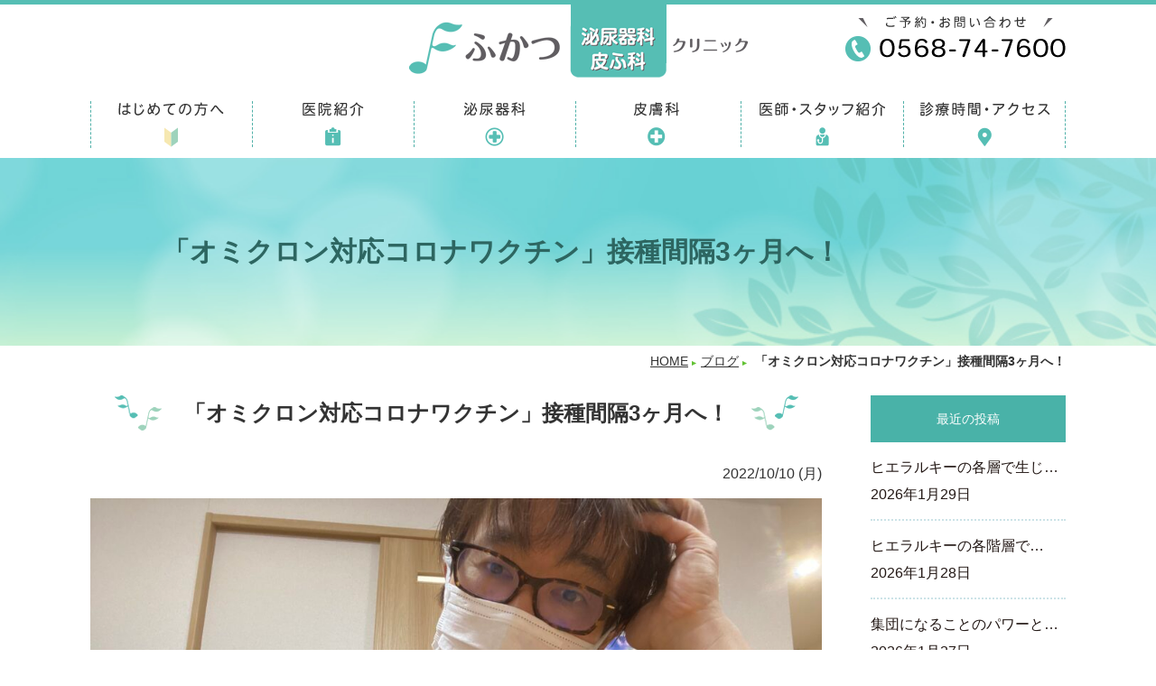

--- FILE ---
content_type: text/html; charset=UTF-8
request_url: https://fukatsu-clinic.com/blog/2022/10/10/%E3%80%8C%E3%82%AA%E3%83%9F%E3%82%AF%E3%83%AD%E3%83%B3%E5%AF%BE%E5%BF%9C%E3%82%B3%E3%83%AD%E3%83%8A%E3%83%AF%E3%82%AF%E3%83%81%E3%83%B3%E3%80%8D%E6%8E%A5%E7%A8%AE%E9%96%93%E9%9A%943%E3%83%B6%E6%9C%88/
body_size: 10141
content:
<!DOCTYPE html>
<html lang="ja">
<head>
<meta charset="utf-8">
<title>「オミクロン対応コロナワクチン」接種間隔3ヶ月へ！ ｜ ふかつ泌尿器科・皮ふ科クリニック</title>
<meta name="Description" content="ブログのページです。ふかつ泌尿器科・皮ふ科クリニックは、泌尿器科専門医と皮膚科専門医それぞれの医師による診療を行っています。名鉄小牧線 間内駅より徒歩４分。愛知県小牧市北外山にあります。お肌や尿のことなら、男性・女性・小児問わず、どんなことでもお気軽にご相談ください。" />
<meta name="Keywords" content="ブログ,間内駅,小牧市,北外山,泌尿器科,尿,頻尿,皮膚科" />
<script type="text/javascript">
var ua = navigator.userAgent;
if((ua.indexOf('Android') > 0 && ua.indexOf('Mobile') == -1) || ua.indexOf('iPad') > 0 || ua.indexOf('Kindle') > 0 || ua.indexOf('Silk') > 0){
 document.write('<meta name="viewport" content="width=1200, user-scalable=yes" />');
} else {
 document.write('<meta name="viewport" content="width=device-width,user-scalable=yes" />');
}
</script>
<meta name="format-detection" content="telephone=no">
<meta http-equiv="X-UA-Compatible" content="IE=edge">
<link href="https://fukatsu-clinic.com/style/css/normalize.css" rel="stylesheet">
<link rel="stylesheet" href="https://fukatsu-clinic.com/style/css/font-awesome.min.css?20260129202650">
<link rel="stylesheet" href="https://fukatsu-clinic.com/style/css/medica.css?20260129202650">
<link rel="stylesheet" href="https://fukatsu-clinic.com/style/css/common.css?20260129202650">
<link href="https://fukatsu-clinic.com/style/css/top.css?20260129202650" rel="stylesheet">
<link href="https://fukatsu-clinic.com/style/css/blog.css?20260129202650" rel="stylesheet">

<!--[if lt IE 9]>
<script src="/style/js/vendor/html5shiv.min.js"></script>
<script src="/style/js/vendor/selectivizr-min.js"></script>
<script src="/style/js/respond.min.js"></script>
<![endif]-->
<!-- Google tag (gtag.js) -->
<script async src="https://www.googletagmanager.com/gtag/js?id=G-0FMW4WSC24"></script>
<script>
  window.dataLayer = window.dataLayer || [];
  function gtag(){dataLayer.push(arguments);}
  gtag('js', new Date());

  gtag('config', 'G-0FMW4WSC24');
</script>
<title>「オミクロン対応コロナワクチン」接種間隔3ヶ月へ！ | ふかつ泌尿器科・皮ふ科クリニック</title>
<meta name='robots' content='max-image-preview:large' />
<style id='wp-img-auto-sizes-contain-inline-css' type='text/css'>
img:is([sizes=auto i],[sizes^="auto," i]){contain-intrinsic-size:3000px 1500px}
/*# sourceURL=wp-img-auto-sizes-contain-inline-css */
</style>
<style id='wp-block-library-inline-css' type='text/css'>
:root{--wp-block-synced-color:#7a00df;--wp-block-synced-color--rgb:122,0,223;--wp-bound-block-color:var(--wp-block-synced-color);--wp-editor-canvas-background:#ddd;--wp-admin-theme-color:#007cba;--wp-admin-theme-color--rgb:0,124,186;--wp-admin-theme-color-darker-10:#006ba1;--wp-admin-theme-color-darker-10--rgb:0,107,160.5;--wp-admin-theme-color-darker-20:#005a87;--wp-admin-theme-color-darker-20--rgb:0,90,135;--wp-admin-border-width-focus:2px}@media (min-resolution:192dpi){:root{--wp-admin-border-width-focus:1.5px}}.wp-element-button{cursor:pointer}:root .has-very-light-gray-background-color{background-color:#eee}:root .has-very-dark-gray-background-color{background-color:#313131}:root .has-very-light-gray-color{color:#eee}:root .has-very-dark-gray-color{color:#313131}:root .has-vivid-green-cyan-to-vivid-cyan-blue-gradient-background{background:linear-gradient(135deg,#00d084,#0693e3)}:root .has-purple-crush-gradient-background{background:linear-gradient(135deg,#34e2e4,#4721fb 50%,#ab1dfe)}:root .has-hazy-dawn-gradient-background{background:linear-gradient(135deg,#faaca8,#dad0ec)}:root .has-subdued-olive-gradient-background{background:linear-gradient(135deg,#fafae1,#67a671)}:root .has-atomic-cream-gradient-background{background:linear-gradient(135deg,#fdd79a,#004a59)}:root .has-nightshade-gradient-background{background:linear-gradient(135deg,#330968,#31cdcf)}:root .has-midnight-gradient-background{background:linear-gradient(135deg,#020381,#2874fc)}:root{--wp--preset--font-size--normal:16px;--wp--preset--font-size--huge:42px}.has-regular-font-size{font-size:1em}.has-larger-font-size{font-size:2.625em}.has-normal-font-size{font-size:var(--wp--preset--font-size--normal)}.has-huge-font-size{font-size:var(--wp--preset--font-size--huge)}.has-text-align-center{text-align:center}.has-text-align-left{text-align:left}.has-text-align-right{text-align:right}.has-fit-text{white-space:nowrap!important}#end-resizable-editor-section{display:none}.aligncenter{clear:both}.items-justified-left{justify-content:flex-start}.items-justified-center{justify-content:center}.items-justified-right{justify-content:flex-end}.items-justified-space-between{justify-content:space-between}.screen-reader-text{border:0;clip-path:inset(50%);height:1px;margin:-1px;overflow:hidden;padding:0;position:absolute;width:1px;word-wrap:normal!important}.screen-reader-text:focus{background-color:#ddd;clip-path:none;color:#444;display:block;font-size:1em;height:auto;left:5px;line-height:normal;padding:15px 23px 14px;text-decoration:none;top:5px;width:auto;z-index:100000}html :where(.has-border-color){border-style:solid}html :where([style*=border-top-color]){border-top-style:solid}html :where([style*=border-right-color]){border-right-style:solid}html :where([style*=border-bottom-color]){border-bottom-style:solid}html :where([style*=border-left-color]){border-left-style:solid}html :where([style*=border-width]){border-style:solid}html :where([style*=border-top-width]){border-top-style:solid}html :where([style*=border-right-width]){border-right-style:solid}html :where([style*=border-bottom-width]){border-bottom-style:solid}html :where([style*=border-left-width]){border-left-style:solid}html :where(img[class*=wp-image-]){height:auto;max-width:100%}:where(figure){margin:0 0 1em}html :where(.is-position-sticky){--wp-admin--admin-bar--position-offset:var(--wp-admin--admin-bar--height,0px)}@media screen and (max-width:600px){html :where(.is-position-sticky){--wp-admin--admin-bar--position-offset:0px}}

/*# sourceURL=wp-block-library-inline-css */
</style><style id='global-styles-inline-css' type='text/css'>
:root{--wp--preset--aspect-ratio--square: 1;--wp--preset--aspect-ratio--4-3: 4/3;--wp--preset--aspect-ratio--3-4: 3/4;--wp--preset--aspect-ratio--3-2: 3/2;--wp--preset--aspect-ratio--2-3: 2/3;--wp--preset--aspect-ratio--16-9: 16/9;--wp--preset--aspect-ratio--9-16: 9/16;--wp--preset--color--black: #000000;--wp--preset--color--cyan-bluish-gray: #abb8c3;--wp--preset--color--white: #ffffff;--wp--preset--color--pale-pink: #f78da7;--wp--preset--color--vivid-red: #cf2e2e;--wp--preset--color--luminous-vivid-orange: #ff6900;--wp--preset--color--luminous-vivid-amber: #fcb900;--wp--preset--color--light-green-cyan: #7bdcb5;--wp--preset--color--vivid-green-cyan: #00d084;--wp--preset--color--pale-cyan-blue: #8ed1fc;--wp--preset--color--vivid-cyan-blue: #0693e3;--wp--preset--color--vivid-purple: #9b51e0;--wp--preset--gradient--vivid-cyan-blue-to-vivid-purple: linear-gradient(135deg,rgb(6,147,227) 0%,rgb(155,81,224) 100%);--wp--preset--gradient--light-green-cyan-to-vivid-green-cyan: linear-gradient(135deg,rgb(122,220,180) 0%,rgb(0,208,130) 100%);--wp--preset--gradient--luminous-vivid-amber-to-luminous-vivid-orange: linear-gradient(135deg,rgb(252,185,0) 0%,rgb(255,105,0) 100%);--wp--preset--gradient--luminous-vivid-orange-to-vivid-red: linear-gradient(135deg,rgb(255,105,0) 0%,rgb(207,46,46) 100%);--wp--preset--gradient--very-light-gray-to-cyan-bluish-gray: linear-gradient(135deg,rgb(238,238,238) 0%,rgb(169,184,195) 100%);--wp--preset--gradient--cool-to-warm-spectrum: linear-gradient(135deg,rgb(74,234,220) 0%,rgb(151,120,209) 20%,rgb(207,42,186) 40%,rgb(238,44,130) 60%,rgb(251,105,98) 80%,rgb(254,248,76) 100%);--wp--preset--gradient--blush-light-purple: linear-gradient(135deg,rgb(255,206,236) 0%,rgb(152,150,240) 100%);--wp--preset--gradient--blush-bordeaux: linear-gradient(135deg,rgb(254,205,165) 0%,rgb(254,45,45) 50%,rgb(107,0,62) 100%);--wp--preset--gradient--luminous-dusk: linear-gradient(135deg,rgb(255,203,112) 0%,rgb(199,81,192) 50%,rgb(65,88,208) 100%);--wp--preset--gradient--pale-ocean: linear-gradient(135deg,rgb(255,245,203) 0%,rgb(182,227,212) 50%,rgb(51,167,181) 100%);--wp--preset--gradient--electric-grass: linear-gradient(135deg,rgb(202,248,128) 0%,rgb(113,206,126) 100%);--wp--preset--gradient--midnight: linear-gradient(135deg,rgb(2,3,129) 0%,rgb(40,116,252) 100%);--wp--preset--font-size--small: 13px;--wp--preset--font-size--medium: 20px;--wp--preset--font-size--large: 36px;--wp--preset--font-size--x-large: 42px;--wp--preset--spacing--20: 0.44rem;--wp--preset--spacing--30: 0.67rem;--wp--preset--spacing--40: 1rem;--wp--preset--spacing--50: 1.5rem;--wp--preset--spacing--60: 2.25rem;--wp--preset--spacing--70: 3.38rem;--wp--preset--spacing--80: 5.06rem;--wp--preset--shadow--natural: 6px 6px 9px rgba(0, 0, 0, 0.2);--wp--preset--shadow--deep: 12px 12px 50px rgba(0, 0, 0, 0.4);--wp--preset--shadow--sharp: 6px 6px 0px rgba(0, 0, 0, 0.2);--wp--preset--shadow--outlined: 6px 6px 0px -3px rgb(255, 255, 255), 6px 6px rgb(0, 0, 0);--wp--preset--shadow--crisp: 6px 6px 0px rgb(0, 0, 0);}:where(.is-layout-flex){gap: 0.5em;}:where(.is-layout-grid){gap: 0.5em;}body .is-layout-flex{display: flex;}.is-layout-flex{flex-wrap: wrap;align-items: center;}.is-layout-flex > :is(*, div){margin: 0;}body .is-layout-grid{display: grid;}.is-layout-grid > :is(*, div){margin: 0;}:where(.wp-block-columns.is-layout-flex){gap: 2em;}:where(.wp-block-columns.is-layout-grid){gap: 2em;}:where(.wp-block-post-template.is-layout-flex){gap: 1.25em;}:where(.wp-block-post-template.is-layout-grid){gap: 1.25em;}.has-black-color{color: var(--wp--preset--color--black) !important;}.has-cyan-bluish-gray-color{color: var(--wp--preset--color--cyan-bluish-gray) !important;}.has-white-color{color: var(--wp--preset--color--white) !important;}.has-pale-pink-color{color: var(--wp--preset--color--pale-pink) !important;}.has-vivid-red-color{color: var(--wp--preset--color--vivid-red) !important;}.has-luminous-vivid-orange-color{color: var(--wp--preset--color--luminous-vivid-orange) !important;}.has-luminous-vivid-amber-color{color: var(--wp--preset--color--luminous-vivid-amber) !important;}.has-light-green-cyan-color{color: var(--wp--preset--color--light-green-cyan) !important;}.has-vivid-green-cyan-color{color: var(--wp--preset--color--vivid-green-cyan) !important;}.has-pale-cyan-blue-color{color: var(--wp--preset--color--pale-cyan-blue) !important;}.has-vivid-cyan-blue-color{color: var(--wp--preset--color--vivid-cyan-blue) !important;}.has-vivid-purple-color{color: var(--wp--preset--color--vivid-purple) !important;}.has-black-background-color{background-color: var(--wp--preset--color--black) !important;}.has-cyan-bluish-gray-background-color{background-color: var(--wp--preset--color--cyan-bluish-gray) !important;}.has-white-background-color{background-color: var(--wp--preset--color--white) !important;}.has-pale-pink-background-color{background-color: var(--wp--preset--color--pale-pink) !important;}.has-vivid-red-background-color{background-color: var(--wp--preset--color--vivid-red) !important;}.has-luminous-vivid-orange-background-color{background-color: var(--wp--preset--color--luminous-vivid-orange) !important;}.has-luminous-vivid-amber-background-color{background-color: var(--wp--preset--color--luminous-vivid-amber) !important;}.has-light-green-cyan-background-color{background-color: var(--wp--preset--color--light-green-cyan) !important;}.has-vivid-green-cyan-background-color{background-color: var(--wp--preset--color--vivid-green-cyan) !important;}.has-pale-cyan-blue-background-color{background-color: var(--wp--preset--color--pale-cyan-blue) !important;}.has-vivid-cyan-blue-background-color{background-color: var(--wp--preset--color--vivid-cyan-blue) !important;}.has-vivid-purple-background-color{background-color: var(--wp--preset--color--vivid-purple) !important;}.has-black-border-color{border-color: var(--wp--preset--color--black) !important;}.has-cyan-bluish-gray-border-color{border-color: var(--wp--preset--color--cyan-bluish-gray) !important;}.has-white-border-color{border-color: var(--wp--preset--color--white) !important;}.has-pale-pink-border-color{border-color: var(--wp--preset--color--pale-pink) !important;}.has-vivid-red-border-color{border-color: var(--wp--preset--color--vivid-red) !important;}.has-luminous-vivid-orange-border-color{border-color: var(--wp--preset--color--luminous-vivid-orange) !important;}.has-luminous-vivid-amber-border-color{border-color: var(--wp--preset--color--luminous-vivid-amber) !important;}.has-light-green-cyan-border-color{border-color: var(--wp--preset--color--light-green-cyan) !important;}.has-vivid-green-cyan-border-color{border-color: var(--wp--preset--color--vivid-green-cyan) !important;}.has-pale-cyan-blue-border-color{border-color: var(--wp--preset--color--pale-cyan-blue) !important;}.has-vivid-cyan-blue-border-color{border-color: var(--wp--preset--color--vivid-cyan-blue) !important;}.has-vivid-purple-border-color{border-color: var(--wp--preset--color--vivid-purple) !important;}.has-vivid-cyan-blue-to-vivid-purple-gradient-background{background: var(--wp--preset--gradient--vivid-cyan-blue-to-vivid-purple) !important;}.has-light-green-cyan-to-vivid-green-cyan-gradient-background{background: var(--wp--preset--gradient--light-green-cyan-to-vivid-green-cyan) !important;}.has-luminous-vivid-amber-to-luminous-vivid-orange-gradient-background{background: var(--wp--preset--gradient--luminous-vivid-amber-to-luminous-vivid-orange) !important;}.has-luminous-vivid-orange-to-vivid-red-gradient-background{background: var(--wp--preset--gradient--luminous-vivid-orange-to-vivid-red) !important;}.has-very-light-gray-to-cyan-bluish-gray-gradient-background{background: var(--wp--preset--gradient--very-light-gray-to-cyan-bluish-gray) !important;}.has-cool-to-warm-spectrum-gradient-background{background: var(--wp--preset--gradient--cool-to-warm-spectrum) !important;}.has-blush-light-purple-gradient-background{background: var(--wp--preset--gradient--blush-light-purple) !important;}.has-blush-bordeaux-gradient-background{background: var(--wp--preset--gradient--blush-bordeaux) !important;}.has-luminous-dusk-gradient-background{background: var(--wp--preset--gradient--luminous-dusk) !important;}.has-pale-ocean-gradient-background{background: var(--wp--preset--gradient--pale-ocean) !important;}.has-electric-grass-gradient-background{background: var(--wp--preset--gradient--electric-grass) !important;}.has-midnight-gradient-background{background: var(--wp--preset--gradient--midnight) !important;}.has-small-font-size{font-size: var(--wp--preset--font-size--small) !important;}.has-medium-font-size{font-size: var(--wp--preset--font-size--medium) !important;}.has-large-font-size{font-size: var(--wp--preset--font-size--large) !important;}.has-x-large-font-size{font-size: var(--wp--preset--font-size--x-large) !important;}
/*# sourceURL=global-styles-inline-css */
</style>

<style id='classic-theme-styles-inline-css' type='text/css'>
/*! This file is auto-generated */
.wp-block-button__link{color:#fff;background-color:#32373c;border-radius:9999px;box-shadow:none;text-decoration:none;padding:calc(.667em + 2px) calc(1.333em + 2px);font-size:1.125em}.wp-block-file__button{background:#32373c;color:#fff;text-decoration:none}
/*# sourceURL=/wp-includes/css/classic-themes.min.css */
</style>
<link rel='stylesheet' id='wp-pagenavi-css' href='https://fukatsu-clinic.com/cms/wp-content/plugins/wp-pagenavi/pagenavi-css.css?ver=2.70' type='text/css' media='all' />
<link rel="canonical" href="https://fukatsu-clinic.com/blog/2022/10/10/%e3%80%8c%e3%82%aa%e3%83%9f%e3%82%af%e3%83%ad%e3%83%b3%e5%af%be%e5%bf%9c%e3%82%b3%e3%83%ad%e3%83%8a%e3%83%af%e3%82%af%e3%83%81%e3%83%b3%e3%80%8d%e6%8e%a5%e7%a8%ae%e9%96%93%e9%9a%943%e3%83%b6%e6%9c%88/" />
<link rel='shortlink' href='https://fukatsu-clinic.com/?p=11606' />
<meta property="og:title" content="「オミクロン対応コロナワクチン」接種間隔3ヶ月へ！" />
<meta property="og:description" content="10月7日、厚労省はオミクロン株に対応した新ワクチンを含む新型コロナウイルスワクチンの接種間隔を短縮する案について、19日に開く専門部会で薬事審査すると発表しました。 追加接種については現在、前回接種" />
<meta property="og:type" content="article" />
<meta property="og:url" content="https://fukatsu-clinic.com/blog/2022/10/10/%e3%80%8c%e3%82%aa%e3%83%9f%e3%82%af%e3%83%ad%e3%83%b3%e5%af%be%e5%bf%9c%e3%82%b3%e3%83%ad%e3%83%8a%e3%83%af%e3%82%af%e3%83%81%e3%83%b3%e3%80%8d%e6%8e%a5%e7%a8%ae%e9%96%93%e9%9a%943%e3%83%b6%e6%9c%88/" />
<meta property="og:image" content="https://fukatsu-clinic.com/cms/wp-content/uploads/2022/10/B14D6DD3-1337-4B8F-A0EC-1B85115BE086.jpeg" />
<meta property="og:site_name" content="ふかつ泌尿器科・皮ふ科クリニック" />
</head>
<body id="blog">
<div id="wrapper">
<header id="header" class="clearfix">
  <div id="hdLogo">
    <p><a href="/"><img src="https://fukatsu-clinic.com/img/common/lg_header01.png" width="375" height="81" alt="ふかつ泌尿器科皮膚科クリニック"/></a></p>
    <div href="#" id="panel-btn"><span id="panel-btn-icon"></span></div>
  </div>
  <!-- /hdLogo -->
  <div class="hdTelWrap">
    <div class="hdTel">
      <p class="hdImgTelTxt"><img src="https://fukatsu-clinic.com/img/common/txt_header01.png" width="216" height="14" alt="ご予約・お問い合わせ"/></p>
      <p class="hdImgTel"><img src="https://fukatsu-clinic.com/img/common/tel-header01.png" width="244" height="28" alt=""></p>
    </div>
  </div>
  <!-- /hdTelWrap --> 
</header>
<!-- /header -->
<nav id="navGlobal">
  <ul>
    <li class="first"><a href="https://fukatsu-clinic.com/first/index.html"><img src="https://fukatsu-clinic.com/img/common/txt_gnavi01.png" width="117" height="16" alt="はじめての方へ"/><span>はじめての方へ</span></a></li>
    <li class="clinic menu__multi"><a href="https://fukatsu-clinic.com/about/index.html"><img src="https://fukatsu-clinic.com/img/common/txt_gnavi02.png" width="68" height="16" alt="医院紹介"/><span>医院紹介</span></a>
      <ul class="menu__second-level">
        <li><a href="https://fukatsu-clinic.com/about/index.html">当院の特徴</a></li>
        <li><a href="https://fukatsu-clinic.com/about/facility.html">院内の様子</a></li>
      </ul>
    </li>
    <li class="urology menu__multi"><a href="https://fukatsu-clinic.com/uro/index.html"><img src="https://fukatsu-clinic.com/img/common/txt_gnavi03.png" width="69" height="16" alt="泌尿器科"/><span>泌尿器科</span></a>
      <ul class="menu__second-level">
        <li><a href="https://fukatsu-clinic.com/uro/index.html">泌尿器科</a></li>
        <li><a href="https://fukatsu-clinic.com/uro/psa.html">PSAが高いと言われた方</a></li>
        <li><a href="https://fukatsu-clinic.com/vaccine/">インフルエンザ予防接種</a></li>
        <li><a href="https://fukatsu-clinic.com/jihi/">自費診療</a></li>
      </ul>
    </li>
    <li class="dermatology menu__multi"><a href="https://fukatsu-clinic.com/derma/index.html"><img src="https://fukatsu-clinic.com/img/common/txt_gnavi04.png" width="51" height="16" alt="皮膚科"/><span>皮膚科</span></a>
      <ul class="menu__second-level">
        <li><a href="https://fukatsu-clinic.com/derma/index.html">皮膚科</a></li>
        <li><a href="https://fukatsu-clinic.com/vaccine/">インフルエンザ予防接種</a></li>
        <li><a href="https://fukatsu-clinic.com/jihi/">自費診療</a></li>
      </ul>
    </li>
    <li class="doctor"><a href="https://fukatsu-clinic.com/doctor"><img src="https://fukatsu-clinic.com/img/common/txt_gnavi05.png" width="139" height="16" alt="医師紹介"/><span>医師紹介</span></a></li>
    <li class="access"><a href="https://fukatsu-clinic.com/access"><img src="https://fukatsu-clinic.com/img/common/txt_gnavi06.png" width="145" height="16" alt="診療時間・アクセス"/><span>診療時間・アクセス</span></a></li>
  </ul>
</nav>
<!-- /navGlobal -->
<div id="mainContents">
<div id="visual"><h2 id="pageTitle">
「オミクロン対応コロナワクチン」接種間隔3ヶ月へ！</h2>
</div>
<ol class="topicPath">
  <li><a href="https://fukatsu-clinic.com/index.html">HOME</a></li>
    <li><a href="https://fukatsu-clinic.com/blog/">ブログ</a></li>
    <li><strong>
    「オミクロン対応コロナワクチン」接種間隔3ヶ月へ！    </strong></li>
</ol>
<div class="inrContent">


<div class="wrapContent">
  <div class="blogBlock flexbox">
    <div class="blogBlockCont">
      <h2 class="hA">「オミクロン対応コロナワクチン」接種間隔3ヶ月へ！</h2>
      <p class="postdate">
        2022/10/10 (月)      </p>
	  <p class="thumbnail"><img width="1024" height="768" src="https://fukatsu-clinic.com/cms/wp-content/uploads/2022/10/B14D6DD3-1337-4B8F-A0EC-1B85115BE086.jpeg" class="attachment-full size-full wp-post-image" alt="" decoding="async" fetchpriority="high" srcset="https://fukatsu-clinic.com/cms/wp-content/uploads/2022/10/B14D6DD3-1337-4B8F-A0EC-1B85115BE086.jpeg 1024w, https://fukatsu-clinic.com/cms/wp-content/uploads/2022/10/B14D6DD3-1337-4B8F-A0EC-1B85115BE086-768x576.jpeg 768w, https://fukatsu-clinic.com/cms/wp-content/uploads/2022/10/B14D6DD3-1337-4B8F-A0EC-1B85115BE086-500x375.jpeg 500w, https://fukatsu-clinic.com/cms/wp-content/uploads/2022/10/B14D6DD3-1337-4B8F-A0EC-1B85115BE086-162x122.jpeg 162w, https://fukatsu-clinic.com/cms/wp-content/uploads/2022/10/B14D6DD3-1337-4B8F-A0EC-1B85115BE086-200x150.jpeg 200w" sizes="(max-width: 1024px) 100vw, 1024px" /></p>
      <div class="post-content clearfix">
        <p style="text-align: left;">10月7日、厚労省はオミクロン株に対応した新ワクチンを含む新型コロナウイルスワクチンの接種間隔を短縮する案について、19日に開く専門部会で薬事審査すると発表しました。</p>
<p>追加接種については現在、前回接種から5カ月の間隔を置くことになっていますが、欧米の対応(米国が2カ月間隔、欧州が3カ月間隔)を参考に3カ月間隔に短縮する方向です。</p>
<p><a href="https://fukatsu-clinic.com/blog/2022/09/10/%e3%80%8c%e3%82%aa%e3%83%9f%e3%82%af%e3%83%ad%e3%83%b3%e5%af%be%e5%bf%9c%e3%82%b3%e3%83%ad%e3%83%8a%e3%83%af%e3%82%af%e3%83%81%e3%83%b3%e3%80%8d%e8%ab%b8%e5%a4%96%e5%9b%bd%e3%81%ae%e7%8a%b6%e6%b3%81/">https://fukatsu-clinic.com/blog/2022/09/10</a></p>
<p>5～11歳向けの小児用ワクチンの追加接種は、従来通り5カ月間隔を維持するとのことです。</p>
<p>以前の院長ブログでお話しましたが、従来型の4回目ワクチン接種は、重症化リスクの高い高齢者や持病を持つ方は本年6月から、感染リスクの高い医療従事者らは7月下旬から行われました。</p>
<p>接種間隔が5ヶ月だと、よりオミクロン感染に気をつけなければならない、高齢者や持病を持つ方、医療従事者らのオミクロン対応型ワクチン接種は、第8波が想定されている来年以降になってしまいます。</p>
<p>接種間隔を3ヶ月にすることよって、年内に接種を希望する全国民にオミクロン対応コロナワクチン接種が可能になります。</p>
<p><a href="https://fukatsu-clinic.com/blog/2022/08/07/%e3%80%8c%e3%82%aa%e3%83%9f%e3%82%af%e3%83%ad%e3%83%b3%e5%af%be%e5%bf%9c%e3%83%af%e3%82%af%e3%83%81%e3%83%b3%e3%80%8d%e5%8c%bb%e7%99%82%e5%be%93%e4%ba%8b%e8%80%85%e3%81%8c%e6%9c%80%e5%be%8c%e3%81%ab/">https://fukatsu-clinic.com/blog/2022/08/07</a></p>
<p><a href="https://fukatsu-clinic.com/blog/2022/08/09/%e3%80%8c%e3%82%aa%e3%83%9f%e3%82%af%e3%83%ad%e3%83%b3%e5%af%be%e5%bf%9c%e3%83%af%e3%82%af%e3%83%81%e3%83%b3%e3%80%8d%e6%8e%a5%e7%a8%ae%e9%96%93%e9%9a%943%e3%83%b6%e6%9c%88%e3%81%ab%e3%81%99%e3%81%b9/">https://fukatsu-clinic.com/blog/2022/08/09</a></p>
<p>しかし11月から12月かけて2ヶ月で全国民にオミクロン対応コロナワクチン接種を行い、またインフルエンザワクチンも行うことになるので、混雑は大変なことになるのではないか心配です<span style="-webkit-tap-highlight-color: rgba(0, 0, 0, 0);">&#x1f62e;&#x200d;&#x1f4a8;。</span></p>
<p>&nbsp;</p>
<p>&nbsp;</p>
      </div>
		<p class="linkBtn"><a href="https://fukatsu-clinic.com/blog/">一覧へ戻る</a></p>
    </div>
    <div id="sidebar">
      <div class="widget">
  <h3>最近の投稿</h3>
      <ul>
        <li><a href="https://fukatsu-clinic.com/blog/2026/01/29/%e3%83%92%e3%82%a8%e3%83%a9%e3%83%ab%e3%82%ad%e3%83%bc%e3%81%ae%e5%90%84%e5%b1%a4%e3%81%a7%e7%94%9f%e3%81%98%e3%82%8b%e3%83%91%e3%83%af%e3%83%bc%ef%bc%9f/">ヒエラルキーの各層で生じ…<span class="post-date">2026年1月29日</span></a></li>
        <li><a href="https://fukatsu-clinic.com/blog/2026/01/28/%e3%83%92%e3%82%a8%e3%83%a9%e3%83%ab%e3%82%ad%e3%83%bc%e3%81%ae%e5%90%84%e9%9a%8e%e5%b1%a4%e3%81%a7/">ヒエラルキーの各階層で…<span class="post-date">2026年1月28日</span></a></li>
        <li><a href="https://fukatsu-clinic.com/blog/2026/01/27/%e9%9b%86%e5%9b%a3%e3%81%ab%e3%81%aa%e3%82%8b%e3%81%93%e3%81%a8%e3%81%ae%e3%83%91%e3%83%af%e3%83%bc%e3%81%a8%e3%81%af%ef%bc%9f/">集団になることのパワーと…<span class="post-date">2026年1月27日</span></a></li>
        <li><a href="https://fukatsu-clinic.com/blog/2026/01/26/%e8%a4%87%e6%95%b0%e5%af%be%e5%80%8b%e4%ba%ba%e3%81%a8%e3%81%84%e3%81%86%e9%96%a2%e4%bf%82%ef%bc%9f/">複数対個人という関係？<span class="post-date">2026年1月26日</span></a></li>
        <li><a href="https://fukatsu-clinic.com/blog/2026/01/25/%e3%83%af%e3%83%b3%e3%83%91%e3%82%bf%e3%83%bc%e3%83%b3%e3%81%aa%e3%81%82%e3%81%ae%e9%a0%83%e3%81%ae%e5%a4%a2%ef%bc%9f/">ワンパターンなあの頃の夢…<span class="post-date">2026年1月25日</span></a></li>
      </ul>
  </div>
      <div class="widget"><h3>カテゴリー</h3>
			<ul>
					<li class="cat-item cat-item-18"><a href="https://fukatsu-clinic.com/blog/category/%e5%8b%89%e5%bc%b7%e6%b3%95/">勉強法</a>
</li>
	<li class="cat-item cat-item-20"><a href="https://fukatsu-clinic.com/blog/category/%e3%82%af%e3%83%aa%e3%83%8b%e3%83%83%e3%82%af%e9%96%8b%e6%a5%ad/">クリニック開業</a>
</li>
	<li class="cat-item cat-item-22"><a href="https://fukatsu-clinic.com/blog/category/nurse/">看護師ブログ</a>
</li>
	<li class="cat-item cat-item-23"><a href="https://fukatsu-clinic.com/blog/category/%e7%b3%96%e8%b3%aa%e5%88%b6%e9%99%90/">糖質制限</a>
</li>
	<li class="cat-item cat-item-24"><a href="https://fukatsu-clinic.com/blog/category/health/">健康ブログ</a>
</li>
	<li class="cat-item cat-item-1"><a href="https://fukatsu-clinic.com/blog/category/doctor/">院長ブログ</a>
</li>
	<li class="cat-item cat-item-9"><a href="https://fukatsu-clinic.com/blog/category/staff/">スタッフブログ</a>
</li>
	<li class="cat-item cat-item-11"><a href="https://fukatsu-clinic.com/blog/category/doctor/diet/">ダイエット</a>
</li>
	<li class="cat-item cat-item-13"><a href="https://fukatsu-clinic.com/blog/category/doctor/training/">筋トレ</a>
</li>
	<li class="cat-item cat-item-15"><a href="https://fukatsu-clinic.com/blog/category/staff/%e9%9b%91%e8%a8%98-staff/">雑記</a>
</li>
	<li class="cat-item cat-item-16"><a href="https://fukatsu-clinic.com/blog/category/doctor/gourmet/">北海道グルメ</a>
</li>
			</ul>

			</div><div class="widget"><h3>アーカイブ</h3>		<label class="screen-reader-text" for="archives-dropdown-3">アーカイブ</label>
		<select id="archives-dropdown-3" name="archive-dropdown">
			
			<option value="">月を選択</option>
				<option value='https://fukatsu-clinic.com/blog/2026/01/'> 2026年1月 </option>
	<option value='https://fukatsu-clinic.com/blog/2025/12/'> 2025年12月 </option>
	<option value='https://fukatsu-clinic.com/blog/2025/11/'> 2025年11月 </option>
	<option value='https://fukatsu-clinic.com/blog/2025/10/'> 2025年10月 </option>
	<option value='https://fukatsu-clinic.com/blog/2025/09/'> 2025年9月 </option>
	<option value='https://fukatsu-clinic.com/blog/2025/08/'> 2025年8月 </option>
	<option value='https://fukatsu-clinic.com/blog/2025/07/'> 2025年7月 </option>
	<option value='https://fukatsu-clinic.com/blog/2025/06/'> 2025年6月 </option>
	<option value='https://fukatsu-clinic.com/blog/2025/05/'> 2025年5月 </option>
	<option value='https://fukatsu-clinic.com/blog/2025/04/'> 2025年4月 </option>
	<option value='https://fukatsu-clinic.com/blog/2025/03/'> 2025年3月 </option>
	<option value='https://fukatsu-clinic.com/blog/2025/02/'> 2025年2月 </option>
	<option value='https://fukatsu-clinic.com/blog/2025/01/'> 2025年1月 </option>
	<option value='https://fukatsu-clinic.com/blog/2024/12/'> 2024年12月 </option>
	<option value='https://fukatsu-clinic.com/blog/2024/11/'> 2024年11月 </option>
	<option value='https://fukatsu-clinic.com/blog/2024/10/'> 2024年10月 </option>
	<option value='https://fukatsu-clinic.com/blog/2024/09/'> 2024年9月 </option>
	<option value='https://fukatsu-clinic.com/blog/2024/08/'> 2024年8月 </option>
	<option value='https://fukatsu-clinic.com/blog/2024/07/'> 2024年7月 </option>
	<option value='https://fukatsu-clinic.com/blog/2024/06/'> 2024年6月 </option>
	<option value='https://fukatsu-clinic.com/blog/2024/05/'> 2024年5月 </option>
	<option value='https://fukatsu-clinic.com/blog/2024/04/'> 2024年4月 </option>
	<option value='https://fukatsu-clinic.com/blog/2024/03/'> 2024年3月 </option>
	<option value='https://fukatsu-clinic.com/blog/2024/02/'> 2024年2月 </option>
	<option value='https://fukatsu-clinic.com/blog/2024/01/'> 2024年1月 </option>
	<option value='https://fukatsu-clinic.com/blog/2023/12/'> 2023年12月 </option>
	<option value='https://fukatsu-clinic.com/blog/2023/11/'> 2023年11月 </option>
	<option value='https://fukatsu-clinic.com/blog/2023/10/'> 2023年10月 </option>
	<option value='https://fukatsu-clinic.com/blog/2023/09/'> 2023年9月 </option>
	<option value='https://fukatsu-clinic.com/blog/2023/08/'> 2023年8月 </option>
	<option value='https://fukatsu-clinic.com/blog/2023/07/'> 2023年7月 </option>
	<option value='https://fukatsu-clinic.com/blog/2023/06/'> 2023年6月 </option>
	<option value='https://fukatsu-clinic.com/blog/2023/05/'> 2023年5月 </option>
	<option value='https://fukatsu-clinic.com/blog/2023/04/'> 2023年4月 </option>
	<option value='https://fukatsu-clinic.com/blog/2023/03/'> 2023年3月 </option>
	<option value='https://fukatsu-clinic.com/blog/2023/02/'> 2023年2月 </option>
	<option value='https://fukatsu-clinic.com/blog/2023/01/'> 2023年1月 </option>
	<option value='https://fukatsu-clinic.com/blog/2022/12/'> 2022年12月 </option>
	<option value='https://fukatsu-clinic.com/blog/2022/11/'> 2022年11月 </option>
	<option value='https://fukatsu-clinic.com/blog/2022/10/'> 2022年10月 </option>
	<option value='https://fukatsu-clinic.com/blog/2022/09/'> 2022年9月 </option>
	<option value='https://fukatsu-clinic.com/blog/2022/08/'> 2022年8月 </option>
	<option value='https://fukatsu-clinic.com/blog/2022/07/'> 2022年7月 </option>
	<option value='https://fukatsu-clinic.com/blog/2022/06/'> 2022年6月 </option>
	<option value='https://fukatsu-clinic.com/blog/2022/05/'> 2022年5月 </option>
	<option value='https://fukatsu-clinic.com/blog/2022/04/'> 2022年4月 </option>
	<option value='https://fukatsu-clinic.com/blog/2022/03/'> 2022年3月 </option>
	<option value='https://fukatsu-clinic.com/blog/2022/02/'> 2022年2月 </option>
	<option value='https://fukatsu-clinic.com/blog/2022/01/'> 2022年1月 </option>
	<option value='https://fukatsu-clinic.com/blog/2021/12/'> 2021年12月 </option>
	<option value='https://fukatsu-clinic.com/blog/2021/11/'> 2021年11月 </option>
	<option value='https://fukatsu-clinic.com/blog/2021/10/'> 2021年10月 </option>
	<option value='https://fukatsu-clinic.com/blog/2021/09/'> 2021年9月 </option>
	<option value='https://fukatsu-clinic.com/blog/2021/08/'> 2021年8月 </option>
	<option value='https://fukatsu-clinic.com/blog/2021/07/'> 2021年7月 </option>
	<option value='https://fukatsu-clinic.com/blog/2021/06/'> 2021年6月 </option>
	<option value='https://fukatsu-clinic.com/blog/2021/05/'> 2021年5月 </option>
	<option value='https://fukatsu-clinic.com/blog/2021/04/'> 2021年4月 </option>
	<option value='https://fukatsu-clinic.com/blog/2021/03/'> 2021年3月 </option>
	<option value='https://fukatsu-clinic.com/blog/2021/02/'> 2021年2月 </option>
	<option value='https://fukatsu-clinic.com/blog/2021/01/'> 2021年1月 </option>
	<option value='https://fukatsu-clinic.com/blog/2020/12/'> 2020年12月 </option>
	<option value='https://fukatsu-clinic.com/blog/2020/11/'> 2020年11月 </option>
	<option value='https://fukatsu-clinic.com/blog/2020/10/'> 2020年10月 </option>

		</select>

			<script type="text/javascript">
/* <![CDATA[ */

( ( dropdownId ) => {
	const dropdown = document.getElementById( dropdownId );
	function onSelectChange() {
		setTimeout( () => {
			if ( 'escape' === dropdown.dataset.lastkey ) {
				return;
			}
			if ( dropdown.value ) {
				document.location.href = dropdown.value;
			}
		}, 250 );
	}
	function onKeyUp( event ) {
		if ( 'Escape' === event.key ) {
			dropdown.dataset.lastkey = 'escape';
		} else {
			delete dropdown.dataset.lastkey;
		}
	}
	function onClick() {
		delete dropdown.dataset.lastkey;
	}
	dropdown.addEventListener( 'keyup', onKeyUp );
	dropdown.addEventListener( 'click', onClick );
	dropdown.addEventListener( 'change', onSelectChange );
})( "archives-dropdown-3" );

//# sourceURL=WP_Widget_Archives%3A%3Awidget
/* ]]> */
</script>
</div>    </div>
  </div>
</div>
</div>
</div>
<!-- /mainContents -->

<footer id="footer">
  <nav id="navFooter">
    <ul>
      <li class="first"><a href="https://fukatsu-clinic.com/first/index.html"><img src="https://fukatsu-clinic.com/img/common/txt_gnavi01.png" width="117" height="16" alt="はじめての方へ"/></a></li>
      <li class="clinic"><a href="https://fukatsu-clinic.com/about/index.html"><img src="https://fukatsu-clinic.com/img/common/txt_gnavi02.png" width="68" height="16" alt="医院紹介"/></a></li>
      <li class="urology"><a href="https://fukatsu-clinic.com/uro/index.html"><img src="https://fukatsu-clinic.com/img/common/txt_gnavi03.png" width="69" height="16" alt="泌尿器科"/></a></li>
      <li class="dermatology"><a href="https://fukatsu-clinic.com/derma/index.html"><img src="https://fukatsu-clinic.com/img/common/txt_gnavi04.png" width="51" height="16" alt="皮膚科"/></a></li>
      <li class="doctor"><a href="https://fukatsu-clinic.com/doctor"><img src="https://fukatsu-clinic.com/img/common/txt_gnavi05.png" width="139" height="16" alt="医師紹介"/></a></li>
      <li class="access"><a href="https://fukatsu-clinic.com/access"><img src="https://fukatsu-clinic.com/img/common/txt_gnavi06.png" width="145" height="16" alt="診療時間・アクセス"/></a></li>
    </ul>
  </nav>
  <!-- /navFooter -->
  <div class="loopSlider">
    <ul>
      <li><img src="https://fukatsu-clinic.com/img/common/pic_slider01.jpg" alt="Slider" width="300" height="200"></li>
      <li><img src="https://fukatsu-clinic.com/img/common/pic_slider05.jpg" alt="Slider" width="300" height="200"></li>
      <li><img src="https://fukatsu-clinic.com/img/common/pic_slider03.jpg" alt="Slider" width="300" height="200"></li>
      <li><img src="https://fukatsu-clinic.com/img/common/pic_slider02.jpg" alt="Slider" width="300" height="200"></li>
      <li><img src="https://fukatsu-clinic.com/img/common/pic_slider04.jpg" alt="Slider" width="300" height="200"></li>
      <li><img src="https://fukatsu-clinic.com/img/common/pic_slider06.jpg" alt="Slider" width="299" height="200"></li>
      <li><img src="https://fukatsu-clinic.com/img/common/pic_slider07.jpg" alt="Slider" width="300" height="200"></li>
	      <li><img src="https://fukatsu-clinic.com/img/common/pic_slider01.jpg" alt="Slider" width="300" height="200"></li>
      <li><img src="https://fukatsu-clinic.com/img/common/pic_slider05.jpg" alt="Slider" width="300" height="200"></li>
      <li><img src="https://fukatsu-clinic.com/img/common/pic_slider03.jpg" alt="Slider" width="300" height="200"></li>
      <li><img src="https://fukatsu-clinic.com/img/common/pic_slider02.jpg" alt="Slider" width="300" height="200"></li>
      <li><img src="https://fukatsu-clinic.com/img/common/pic_slider04.jpg" alt="Slider" width="300" height="200"></li>
      <li><img src="https://fukatsu-clinic.com/img/common/pic_slider06.jpg" alt="Slider" width="299" height="200"></li>
      <li><img src="https://fukatsu-clinic.com/img/common/pic_slider07.jpg" alt="Slider" width="300" height="200"></li>
    </ul>
  </div>
  <!-- loopSlider -->
  <div class="inrContent">
    <div class="clearfix" id="ftLogoBlock">
      <p class="ftLogo"><a href="https://fukatsu-clinic.com/"><img src="https://fukatsu-clinic.com/img/common/lg_footer01.jpg" width="375" height="64" alt="ふかつ泌尿器科皮ふ科"/></a></p>
      <p class="ftTel"><a href="tel:0568747600" class="tel_link"><img src="https://fukatsu-clinic.com/img/common/img_footer01.png" width="244" height="50" alt="ご予約・お問い合わせ0568-74-7600"/></a></p>
    </div>
    <!-- /ftLogo --> 
  </div>
  <div id="ftCalendar">
    <div class="inrContent clearfix">
      <div class="ftCalendarInfL">
        <p class="ftTxtCalendar">診療科目	泌尿器科・皮膚科<br>
          住所	　愛知県小牧市北外山1579番</p>
        <table class="timeTbl">
          <tr>
            <td>泌尿器科</td>
            <th>月</th>
            <th>火</th>
            <th>水</th>
            <th>木</th>
            <th>金</th>
            <th class="sat">土</th>
            <th class="red">日</th>
          </tr>
          <tr>
            <td>9：00～12：00<br>
              <small>（受付開始時間 8:45）</small></td>
            <td>●</td>
            <td>●</td>
            <td>●</td>
            <td>●</td>
            <td>●</td>
            <td class="sat">●</td>
            <td class="red">／</td>
          </tr>
          <tr>
            <td>15：00～18：00<br>
              <small>（受付開始時間 14:45）</small></td>
            <td>●</td>
            <td>●</td>
            <td class="sat">／</td>
            <td>／</td>
            <td>●</td>
            <td class="sat">／</td>
            <td class="red">／</td>
          </tr>
        </table>
        <table class="timeTbl dermatology">
          <tr>
            <td>皮膚科</td>
            <th>月</th>
            <th>火</th>
            <th>水</th>
            <th>木</th>
            <th>金</th>
            <th class="sat">土</th>
            <th class="red">日</th>
          </tr>
          <tr>
            <td>9：00～12：00<br>
              <small>（受付開始時間 8:45）</small></td>
            <td>●</td>
            <td>●</td>
            <td>●</td>
            <td class="sat">●</td>
            <td>●</td>
            <td class="sat">●</td>
            <td class="red">／</td>
          </tr>
        </table>
      </div>
      <div class="ftCalendarInfR">
        <div class="ftCalendarBlock">
          <div id="cal0" class="cal_wrapper">Calendar Loading</div>
          <p class="cal-txt"><span class="cal-off">■</span>休診　<span class="cal-halfOff">■</span>午後休診　<!--<span class="cal-halfDermatology">■</span>午前皮膚科のみ　--><span class="cal-other">■</span>その他</p>
        </div>
		  <p class="ftBlogBanner"><a href="https://fukatsu-clinic.com/blog/"><img src="https://fukatsu-clinic.com/img/common/bnr_blog01.jpg" width="640" height="160" alt=""/></a></p>
      </div>
    </div>
  </div>
  <iframe src="https://www.google.com/maps/embed?pb=!1m23!1m12!1m3!1d3257.3034062501074!2d136.93005312241002!3d35.2735820119063!2m3!1f0!2f0!3f0!3m2!1i1024!2i768!4f13.1!4m8!3e0!4m0!4m5!1s0x60037317d4ed693d%3A0x1b1fa2c4c5c2d83!2z44CSNDg1LTAwMjMg5oSb55-l55yM5bCP54mn5biC5YyX5aSW5bGx77yR77yV77yX77yZIOOBteOBi-OBpOazjOWwv-WZqOenkeODu-earuOBteenkeOCr-ODquODi-ODg-OCrw!3m2!1d35.2735032!2d136.92963469999998!5e0!3m2!1sja!2sjp!4v1535936824256" width="100%" height="300" frameborder="0" style="border:0" allowfullscreen></iframe>
  <!-- /ftInfBlock -->
  <p class="copy">Copyright (C) 2018-<script language="javascript">document.write(new Date().getFullYear())</script> 
    ふかつ泌尿器科皮ふ科クリニック. <br class="pcNoDisplay">
    All Rights Reserved. Produce by <br class="pcNoDisplay">
    <a href="http://www.medica-web.jp/" target="_blank">医療ホームページ作成のメディカ</a></p>
</footer>
<!-- /footer -->
<p id="pagetop"><a href="#wrapper">PAGETOP</a></p>
<!-- #wrapper -->
</div>
<script src="https://code.jquery.com/jquery-1.12.0.min.js" type="text/javascript"></script> 
<script src="https://fukatsu-clinic.com/style/js/cal.js?20260129202650"></script> 
<script src="https://fukatsu-clinic.com/style/js/common.js?20260129202650"></script>
<script src="https://fukatsu-clinic.com/style/js/matchHeight.js?20260129202650"></script> 
<script>
		$('body#blog .blogImg').matchHeight({
		byRow: true,
		property: 'height'
	});
		$('body#blog .blogTtl').matchHeight({
		byRow: true,
		property: 'height'
	});
		$('body#blog .blogTxt').matchHeight({
		byRow: true,
		property: 'height'
	});
	</script>
<script type="speculationrules">
{"prefetch":[{"source":"document","where":{"and":[{"href_matches":"/*"},{"not":{"href_matches":["/cms/wp-*.php","/cms/wp-admin/*","/cms/wp-content/uploads/*","/cms/wp-content/*","/cms/wp-content/plugins/*","/cms/wp-content/themes/fukatsu/*","/*\\?(.+)"]}},{"not":{"selector_matches":"a[rel~=\"nofollow\"]"}},{"not":{"selector_matches":".no-prefetch, .no-prefetch a"}}]},"eagerness":"conservative"}]}
</script>
</body></html>

--- FILE ---
content_type: text/css
request_url: https://fukatsu-clinic.com/style/css/blog.css?20260129202650
body_size: 2153
content:
@charset "utf-8";
.flexbox {
  display: -webkit-box;
  display: -ms-flexbox;
  display: -webkit-flex;
  display: flex;
  -ms-flex-wrap: wrap;
  -webkit-flex-wrap: wrap;
  flex-wrap: wrap;
}
body#blog .topicPath {
  word-break: break-all;
}
body#blog .thumbnail {
  text-align: center;
}
body#blog .thumbnail img {
  max-width: 100%;
  width: auto;
  height: auto;
  max-height: 100%;
}
body#blog #mainContents .wrapContent {
  word-break: break-all;
}
body#blog #mainContents .postdate {
  text-align: right;
}
body#blog .blogList {
  border-top: 2px solid #D9EEED;
}
body#blog .blogList .blogBlock {
  margin: 0;
}
body#blog .blogList > li {}
body#blog .blogList > li > a {
  display: -webkit-box;
  display: -ms-flexbox;
  display: -webkit-flex;
  display: flex;
  -ms-flex-wrap: wrap;
  -webkit-flex-wrap: wrap;
  flex-wrap: wrap;
  color: #333333;
  border-bottom: 2px solid #D9EEED;
  align-items: center;
}
body#blog .blogList .blogImg {
  vertical-align: middle;
  text-align: center;
  display: flex;
  flex-direction: row;
  flex-wrap: wrap;
  justify-content: center;
  align-items: center;
}
body#blog .blogList .blogImg img {
  max-width: 100%;
  height: auto;
}
body#blog .blogList .blogTtl, body#blog .blogList .blogDate {
  text-align: left;
}
body#blog .blogList .blogTtl {
  font-weight: bold;
  color: #2d6661;
  text-align: left;
}
body#blog #sidebar h3 {
  display: block;
  text-decoration: none;
  position: relative;
  text-align: center;
  color: #FFFFFF;
  background-color: #49b2a8;
  font-size: 1.6rem;
  padding: 15px 0;
  width: 100%;
}
body#blog #sidebar .post-date {
  display: block;
}
body#blog #sidebar .widget > ul > li {
  border-bottom: 2px dotted #cce3e7;
}
body#blog #sidebar .widget select {
  width: 100%;
  text-transform: none;
  padding: 10px;
  margin: 20px 0;
}
body#blog #sidebar ul li ul {
  margin-bottom: 0px;
}
body#blog #sidebar ul li ul li {
  padding-left: 15px;
}
body#blog #sidebar ul li ul li a {}
body#blog #sidebar ul li ul li a:before {
  content: "";
}
body#blog #sidebar ul li ul li:first-child a {
  padding-top: 15px;
}
body#blog #sidebar ul li ul li:last-child {
  border-bottom: none;
}
body#blog #sidebar ul li {
  word-break: break-all;
}
body#blog #sidebar ul > li:last-child {
  margin: 0;
}
body#blog #sidebar ul li a {
  color: #231815;
  display: block;
  text-decoration: none;
}
body#blog .wp-pagenavi {
  text-align: center;
}
body#blog .wp-pagenavi > a, body#blog .wp-pagenavi > span {
  text-decoration: none;
  position: relative;
  text-align: center;
  color: #FFFFFF;
  border-radius: 5px;
  -webkit-border-radius: 5px;
  -moz-border-radius: 5px;
  background-color: #49b2a8;
  font-weight: bold;
  border: 2px solid #49b2a8;
}
body#blog .wp-pagenavi > a {
  text-align: center;
}
#mainContents .wp-pagenavi span {}
body#blog .wp-pagenavi > a:hover, body#blog .wp-pagenavi > .page.current, body#blog .wp-pagenavi span.current {
  color: #49b2a8;
  background-color: #FFFFFF;
}
body#blog .navLocal ul li a {
  word-break: break-all;
}
.post-content h1, .post-content h2, .post-content h3, .post-content h4, .post-content h5, .post-content h6 {
  clear: both;
}
.post-content h1 {
  font-size: 1.75rem;
  font-weight: normal;
  display: inline-block;
  position: relative;
}
.post-content h1:before, .post-content h1:after {
  content: "";
  display: inline-block;
  background-repeat: no-repeat;
  background-size: cover;
  width: 52px;
  height: 39px;
  vertical-align: bottom;
}
.post-content h1:before {
  background-image: url(../../img/page/common/ico_h01.png);
  margin-right: 25px;
}
.post-content h1:after {
  background-image: url(../../img/page/common/ico_h02.png);
  margin-left: 25px;
}
.post-content h2 {
  font-size: 2.2rem;
  font-weight: bold;
  color: #fff;
  text-align: center;
  background-color: #49b2a8;
  background-image: url(../../img/page/common/bg_h01.jpg);
}
.post-content h3 {
  font-size: 1.8rem;
  padding-left: 35px;
  font-weight: bold;
  text-align: left;
  position: relative;
}
.post-content h3:before {
  background-image: url(../../img/page/common/ico_page01.png);
  background-repeat: no-repeat;
  background-size: cover;
  width: 27px;
  height: 19px;
  position: absolute;
  left: 0px;
  display: block;
  content: "";
  bottom: 5px;
}
.post-content h4 {
  font-weight: bold;
  color: #2d6661;
  text-align: left;
  font-size: 1.8rem;
}
.post-content h5 {
  color: #2d6661;
  font-weight: bold;
  border-bottom: 2px solid #d9eeed;
  padding: 10px 20px;
}
.post-content h6 {
  line-height: 1.2;
  text-align: left;
}
.post-content h6:before {
  content: "";
  background-color: #49b2a8;
  width: 10px;
  height: 10px;
  display: inline-block;
  vertical-align: middle;
  margin: 0 10px 0 3px;
}
.post-content img {
  max-width: 100%;
  height: auto;
}
.post-content ul li {
  list-style: none;
  position: relative;
  padding-left: 1em;
}
.post-content ul li:before {
  content: "";
  width: 8px;
  height: 8px;
  border-radius: 10px;
  display: block;
  background-color: #43afa5;
  position: absolute;
  left: 0px;
  top: 6px;
  bottom: 0px;
}
.post-content table {
  width: 100%;
}
.post-content table th {
  border: 1px solid #bbb;
  background-color: #e8f4f3;
  padding: 10px;
  font-weight: bold;
  color: #2d6661;
}
.post-content table td {
  border: 1px solid #bbb;
  padding: 10px;
  text-align: left;
}
.post-content .alignleft {
  float: left;
}
.post-content .alignright {
  float: right;
}
.post-content .aligncenter {
  margin: 0 auto;
  display: block;
}
body#blog #mainContents .linkBtn a {
  background-color: #49b2a8;
  margin: 0;
  color: #FFFFFF;
}
/* ━━━━━━━━━━━━━━━━━━━━━━━━━━━━━━━━━

pcSetting

━━━━━━━━━━━━━━━━━━━━━━━━━━━━━━━━━ */
@media (min-width:768px) {
  body#blog .thumbnail {
    margin-bottom: 50px;
  }
  body#blog #visual h1 {
    padding: 100px 30px;
  }
  body#blog #pageTitle {
    padding: 80px;
    word-break: break-all;
  }
  body#blog #mainContents #navLocal {
    word-break: break-all;
  }
  body#blog #mainContents #navLocal ul {
    margin-bottom: 15px;
  }
  body#blog #mainContents #navLocal ul li {
    margin-bottom: 20px;
  }
  body#blog #mainContents .blogBlockCont {
    width: 75%;
    flex-basis: 75%;
  }
  body#blog #sidebar {
    width: 20%;
    flex-basis: 20%;
    margin-left: 5%;
  }
  body#blog #sidebar > ul {
    margin: 0 0 30px 0;
  }
  body#blog #sidebar ul > li {}
  body#blog #sidebar ul > li > a {
    padding: 15px 0;
  }
  body#blog #sidebar .post-date {
    margin-top: 5px;
  }
  body#blog .blogList > li > a {
    padding: 15px 0;
  }
  body#blog .blogList .blogImg {
    width: 20%;
    flex-basis: 20%;
    height: 162px;
  }
  body#blog .blogList .blogBlock {
    margin: 0 0 0 5%;
    width: 75%;
    flex-basis: 75%;
  }
  body#blog .blogList .blogTtl {
    font-size: 1.8rem;
  }
  body#blog .blogList .blogDate {
    font-size: 1.4rem;
    line-height: 2.1rem;
  }
  body#blog #sidebar h3 {
    font-size: 1.4rem;
  }
  body#blog .wp-pagenavi {
    margin-top: 35px;
  }
  body#blog .wp-pagenavi > a, body#blog .wp-pagenavi > span {
    padding: 9px 15px 7px;
    text-align: center;
    margin-left: 5px;
  }
  .post-content {
    margin-bottom: 7%;
    clear: both;
  }
  .post-content h1 {
    margin: 0px 0 35px;
    font-size: 2.4rem;
  }
  .post-content h1:first-of-type {
    margin-top: 0;
    font-weight: bold;
    color: #333333;
  }
  .post-content h2 {
    margin: 0 0 25px;
    padding: 15px 20px;
  }
  .post-content h3 {
    margin-bottom: 25px;
  }
  .post-content h4 {
    margin-bottom: 20px;
  }
  .post-content h5 {
    margin-bottom: 20px;
  }
  .post-content h6 {
    margin-bottom: 20px;
    font-size: 90%;
  }
  .post-content ul {
    margin-bottom: 30px;
  }
  .post-content ul li {
    padding-left: 1em;
  }
  .post-content ol li {}
  .post-content .alignleft {
    margin: 0px 1em 25px 0px;
  }
  .post-content .aligncenter {
    margin: 0px auto 25px;
  }
  .post-content .alignright {
    margin: 0px 0px 25px 1em;
  }
  body#blog #mainContents .linkBtn a {
    max-width: 300px;
    margin: 0 auto;
  }
}
/* ━━━━━━━━━━━━━━━━━━━━━━━━━━━━━━━━━

IE

━━━━━━━━━━━━━━━━━━━━━━━━━━━━━━━━━ */
@media screen\0 {
  body#blog .wp-pagenavi > a, body#blog .wp-pagenavi > span {
    padding: 10px 15px 6px;
  }
  body#blog .blogList .blogImg {
    max-width: 100%;
  }
  body#blog .blogList .blogImg img {}
}
/*━━━━━━━━━━━━━━━━━━━━━━━━━━━━━━━━━

spSetting

━━━━━━━━━━━━━━━━━━━━━━━━━━━━━━━━━ */
@media (max-width: 767px) {
  body#blog .thumbnail {
    margin-bottom: 7%;
  }
  body#blog #mainContents .blogBlockCont {
    flex-basis: 100%;
    margin-bottom: 10%;
  }
  body#blog #mainContents .wrapContent {
    margin-bottom: 0;
  }
  body#blog #pageTitle {
    margin: 0 3%;
  }
  body#blog #sidebar {
    flex-basis: 100%;
  }
  body#blog #sidebar .post-date {
    margin-top: 3%;
  }
  body#blog #sidebar .widget {}
  body#blog #sidebar ul {
    margin: 0 0 7% 0;
  }
  body#blog #sidebar ul > li {}
  body#blog #sidebar ul > li > a {
    padding: 6% 0;
  }
  body#blog #sidebar h3 {}
  body#blog .blogList {
    margin: 0 4% 7%;
  }
  body#blog .blogList .blogTtl {
    margin: 0 0 2.98%;
  }
  body#blog .blogList .blogImg {
    flex-basis: 30%;
    height: 122px;
  }
  body#blog .blogList .blogBlock {
    flex-basis: 65%;
    margin-left: 5%;
  }
  body#blog .blogList > li > a {
    padding: 6% 0;
  }
  body#blog .wp-pagenavi {
    margin: 3% 0 0 0;
  }
  body#blog .wp-pagenavi > a, body#blog .wp-pagenavi > span {
    padding: 8px 13px;
    margin-left: 5px;
  }
  body#blog .navLocal ul li a {
    padding: 15px 6% 15px 3%;
  }
  .post-content {
    margin-bottom: 7%;
  }
  .post-content h1 {
    font-size: 1.8rem;
    margin: 11.94% 0 7%;
    font-weight: bold;
  }
  .post-content h1:first-of-type {
    margin-top: 0;
  }
  .post-content h2 {
    margin: 0 0 4.47%;
    padding: 1.49% 4%;
    text-align: left;
    font-size: 1.8rem;
  }
  .post-content h3 {
    margin: 0 0 4.47%;
  }
  .post-content h4 {
    margin: 0 0 2.98%;
  }
  .post-content h5 {
    margin: 0 0 2.98%;
  }
  .post-content h6 {
    margin: 3% 0;
    font-size: 1.4rem;
  }
  .post-content ul li {
    padding-left: 1em;
  }
  .post-content ul li:before {}
  .post-content ol li {
    padding-left: 1.5em;
  }
  .post-content table th {
    padding: 15px;
    display: block;
  }
  .post-content table td {
    padding: 15px;
    display: block;
  }
  .post-content .alignleft {
    margin-bottom: 30px;
  }
  .post-content .aligncenter {
    margin-bottom: 30px;
  }
  .post-content .alignright {
    margin-bottom: 30px;
  }
  body#blog #mainContents .linkBtn a {
    margin: 0 auto;
  }
}